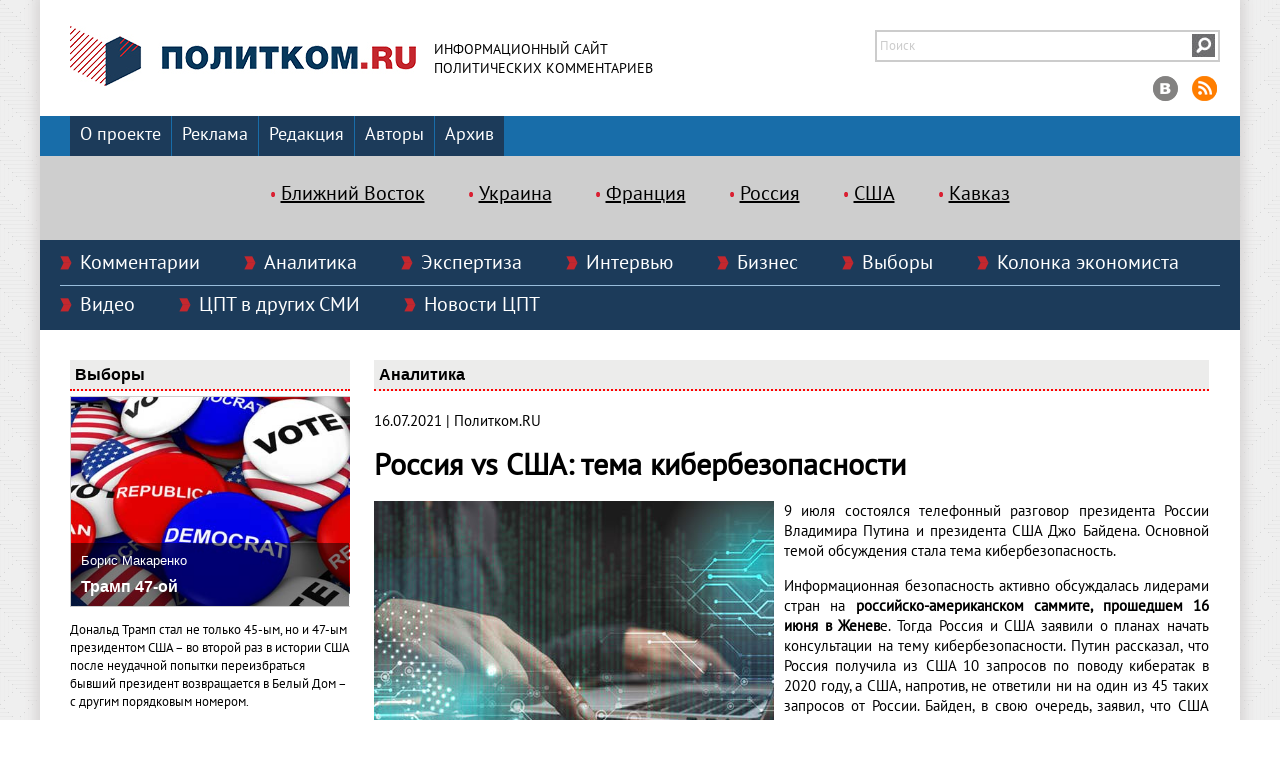

--- FILE ---
content_type: text/css
request_url: https://politcom.ru/css/1.main.css
body_size: 6724
content:
@font-face 
{
font-family: 'Pt Sans';
src: url('pt-sans.eot');
src: url('pt-sans.eot?#iefix') format('embedded-opentype'), url('pt-sans.ttf') format('truetype'), url('pt-sans.woff') format('woff'), url('pt-sans.svg#Akzidenz-GroteskProBdCn') format('svg');
font-weight: normal;
font-style: normal;
}

body
{
height: 100%;
width: 100%;
margin: 0;
padding: 0; 
font-family: PT Sans, verdana;
font-size: 15px;
color: #000000;  
background-image: url(/imgs/pixel_weave.png);
background-position: top left;
background-repeat: repeat; 
}

table
{
border-collapse: collapse;
border: #000000 1px solid;
}

td
{
padding: 5px;
border: #000000 1px solid;
}

.container
{
position: relative;
width: 1200px;
height: 100%;
background-color: #ffffff;
margin: 0 auto;
box-shadow: 0 0 5px 2px #d9d7d7;
-webkit-box-shadow: 0 0 10px 5px #d9d7d7;
-moz-box-shadow: 0 0 10px 5px #d9d7d7;
}

.container table
{
width: 100%;
}

.top
{
position: relative;
width: 100%;
height: 116px;    
}

.nav
{
position: relative;
width: 100%;
height: 40px; 
background-color: #186da9;    
vertical-align: middle;
}

.nav a
{
display: inline-block;
float: left;
background-color: #1c3b5a;
color: #ffffff !important;
text-decoration: none;
padding: 7px 10px 0 10px; 
height: 33px;   
font-size: 18px;
margin-right: 1px; 
vertical-align: middle;
}

.auth
{
padding: 0 0 0 40px !important;
margin: 3px 0 0 0 !important;
position: absolute;
color: #ffffff;  
top: 3px;
right: 20px;
background-image: url(/imgs/user.png);
background-position: top left;
background-repeat: no-repeat;
height: 25px !important;
vertical-align: middle;
background-color: transparent !important;   
}

.tags
{
position: relative;
width: 100%;
height: 84px; 
background-color: #cecece; 
text-align: center;
}

.tags a
{
color: #000000 !important;
font-size: 20px;    
display: inline-block;
margin: 25px 20px 0 20px;
background-image: url(/imgs/dot.png);
background-position: center left;
background-repeat: no-repeat;
padding-left: 10px;
}

.rubrics
{
position: relative;    
width: 100%;
height: 90px;
background-color: #1c3b5a; 
    
}

.rubrics a, .rubrics a:visited 
{
color: #ffffff !important;
font-size: 20px;    
display: inline-block;
margin: 14px 20px 10px 20px;
background-image: url(/imgs/arr.png);
background-position: center left;
background-repeat: no-repeat;
padding-left: 20px;
line-height: 18px;
text-decoration: none;
}

.rubrics a:hover
{
color: #c4272e !important;    
}

.otboi
{
height: 1px;
background-color: #98bddb;
width: 1160px;
position: absolute;
top: 45px;
left: 20px;    
}

.content
{
position: relative;
padding-top: 20px;    
}

.bottom
{
position: relative;
height: 160px;
width: 100%;   
background-image: url(/imgs/cover.png);
background-position: center center;
background-repeat: no-repeat;

}

.bottom_block
{
display: table; 
width: 1200px; 
margin: 0 auto;
}

.bottom_block a
{
color: #000000 !important;
display: block;
margin-bottom: 10px;
}

.one, .two, .three, .four, .five, .six   
{
width: 200px;    
display: table-cell;
padding-top: 20px;
vertical-align: top;
}

.copyright
{
width: 1200px;
margin: 0 auto; 
padding: 20px 0 10px 0;
font-size: 9pt;  
}

.content .left
{
width: 280px;
vertical-align: top;
display: inline-block;   
padding: 10px 10px 0 30px; 
}

.content .right
{
vertical-align: top;
display: inline-block;  
padding: 10px 10px 0 10px; 
width: 835px;
}

.caption
{
font-family: arial;
width: 100%;
border-bottom: 2px red dotted;
background: #ececeb;    
font-weight: bold;
font-size: 14px; 
font-weight: normal;
position: relative;
}

.caption h3
{
padding: 5px 0 5px 5px;
margin: 0;    
}

.field
{
padding: 5px 0 5px 0;
position: relative;
margin-bottom: 15px;
}

.field .pic
{
position: relative;
border: #cccccc 1px solid;  
}

.field .pic img
{
display: block;  
margin: 0;
padding: 0;
}

.subscribe
{
position: absolute;
bottom: 0;
left: 0;
background: rgba(0,0,0,0.5);
color: #ffffff;
width: 100%;
}

.author
{
display: block; 
padding: 10px 10px 0 10px;  
font-family: arial;
font-size: 10pt; 
}

.artcap
{
display: block;
font-weight: bold;    
font-family: helvetica;
font-size: 16pt;
padding: 10px;
color: #ffffff !important;
text-decoration: none;
}

.artcap_left
{
display: block;
font-weight: bold;    
font-family: helvetica;
font-size: 12pt;
padding: 10px;
color: #ffffff !important;
text-decoration: none;
}

.artcap_bottom
{
display: block;
font-weight: bold;    
font-family: helvetica;
font-size: 10pt;
padding: 10px;
color: #ffffff !important;
text-decoration: none;
}

.lid
{
font-size: 10pt;
margin: 6px 0 10px 0;
}

.lid_bottom
{
font-size: 13px;
margin: 6px 0 10px 0;
}

.more
{
width: 92px;
height: 21px;
background-image: url(/imgs/more.png);
background-position: center center;
background-repeat: no-repeat;
float: right;
}

.more a
{
color: #ffffff !important;
text-decoration: underline;
display: block;
margin-left: 12px;
}

.logo
{
width: 346px;
height: 60px;
position: absolute;
top: 26px;
left: 30px;
z-index: 2;    
}

.title
{
text-transform: uppercase; 
position: absolute;
top: 40px;
left: 394px;
z-index: 2;
font-size: 14px;    
}

.search_soc
{
display: table;
position: absolute; 
right: 20px;
top: 30px;
border: #cccccc 2px solid;
width: 341px;
height: 28px;    
vertical-align: middle;
padding: 0;
margin: 0;

}

.cell
{
display: table-cell;
vertical-align: middle;
}

.submit
{
width: 23px;
height: 23px;
border: none;    
background-image: url(/imgs/search.jpg);
background-position: top left;
background-repeat: no-repeat;
display: block;
}

.search
{
width: 300px;
height: 23px;
padding-left: 3px;   
border: none; 
font-family: PT Sans, verdana;
outline: none;
}

.soc
{
position: absolute; 
right: 22px;
top: 76px;    
}

.soc a
{
margin-left: 10px;     
}

form
{
padding: 0;
margin: 0;
}

a, a img, a:hover, a:visited
{
border: none;
outline: 0;
color: #000099;
}

button
{
cursor: pointer;
}

.exp_link
{
color: #000000 !important; 
margin-bottom: 11px; 
font-size: 11px !important;    
text-decoration: none;
}

.field h1
{
text-align: left;    
}

.vrezka
{

border-top: #183c60 2px dotted;
border-left: #183c60 2px dotted;
border-bottom: #183c60 2px dotted;
float: right;
width: 200px;
padding: 15px 15px 15px 35px;
margin-left: 20px;
margin-bottom: 20px;    
}

.vrezka h3
{
font-weight: normal;
font-size: 12pt;
padding: 0;
margin: 0;
text-transform: uppercase;    
}